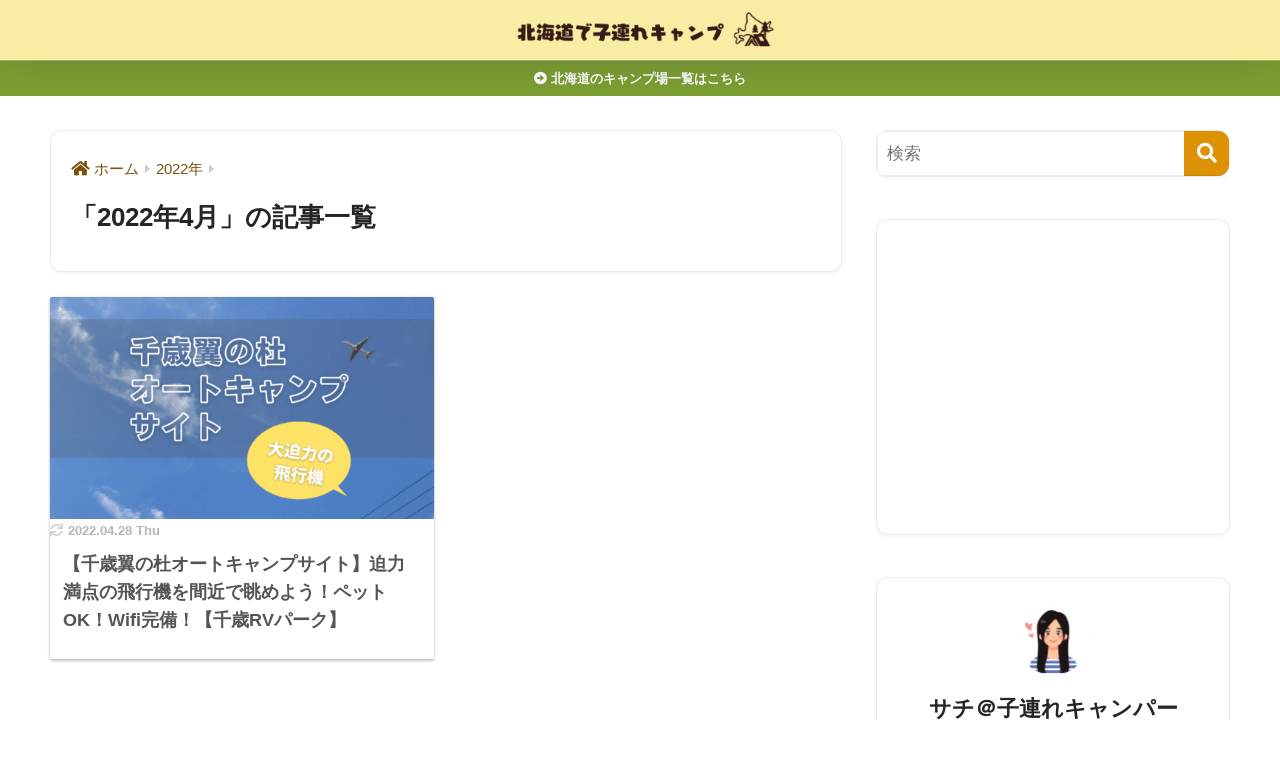

--- FILE ---
content_type: text/html; charset=utf-8
request_url: https://www.google.com/recaptcha/api2/aframe
body_size: 263
content:
<!DOCTYPE HTML><html><head><meta http-equiv="content-type" content="text/html; charset=UTF-8"></head><body><script nonce="8rruP09onlrAMr_nI0hKOw">/** Anti-fraud and anti-abuse applications only. See google.com/recaptcha */ try{var clients={'sodar':'https://pagead2.googlesyndication.com/pagead/sodar?'};window.addEventListener("message",function(a){try{if(a.source===window.parent){var b=JSON.parse(a.data);var c=clients[b['id']];if(c){var d=document.createElement('img');d.src=c+b['params']+'&rc='+(localStorage.getItem("rc::a")?sessionStorage.getItem("rc::b"):"");window.document.body.appendChild(d);sessionStorage.setItem("rc::e",parseInt(sessionStorage.getItem("rc::e")||0)+1);localStorage.setItem("rc::h",'1770006182731');}}}catch(b){}});window.parent.postMessage("_grecaptcha_ready", "*");}catch(b){}</script></body></html>

--- FILE ---
content_type: text/css
request_url: https://campinghokkaido.com/wp-content/themes/sango-theme-poripu/style.css
body_size: 592
content:
/*
Theme Name:PORIPU tears for SANGO
Template:sango-theme
Theme Name:sango-theme-poripu
Theme URI:https://oldno07.com/poripu/
Author: マサオカ
Author URI:https://oldno07.com/
Description: SANGOの子テーマです。SANGO親テーマをインストールした状態で、本子テーマを適用してください。使い方は<a href="https://oldno07.com/poripu/">デモサイト</a>を御覧ください。
Version:1.22
/*--------------------------------------
ここから下にCSSを追加してください
--------------------------------------*/

/*--------------------------------------
  見出しh2
--------------------------------------*/
.entry-content h2{


padding: 0.5em;/*文字周りの余白*/
  color: #442d0f;/*文字色*/
  background: #f9e2c0;/*背景色*/
  border-bottom: solid 3px #dd9104;/*下線*/

}
/*--------------------------------------
  見出しh3
--------------------------------------*/
.entry-content h3 {
	position: relative;/*相対位置*/
  
  line-height: 1.4;/*行高*/
  color: #442d0f;/*文字色*/
  border-top: dotted 0px gray;
  border-bottom: dotted 1px gray;
  background: #fffff4;
	 
 border-left: none;
 
}


/*--------------------------------------
  見出しh4
--------------------------------------*/
.entry-content h4 {
	 padding: 0.25em 0.5em;/*上下 左右の余白*/
  color: #442d0f;/*文字色*/
  background: transparent;/*背景透明に*/
  border-left: solid 5px #dd9104;/*左線*/
   
 
}
